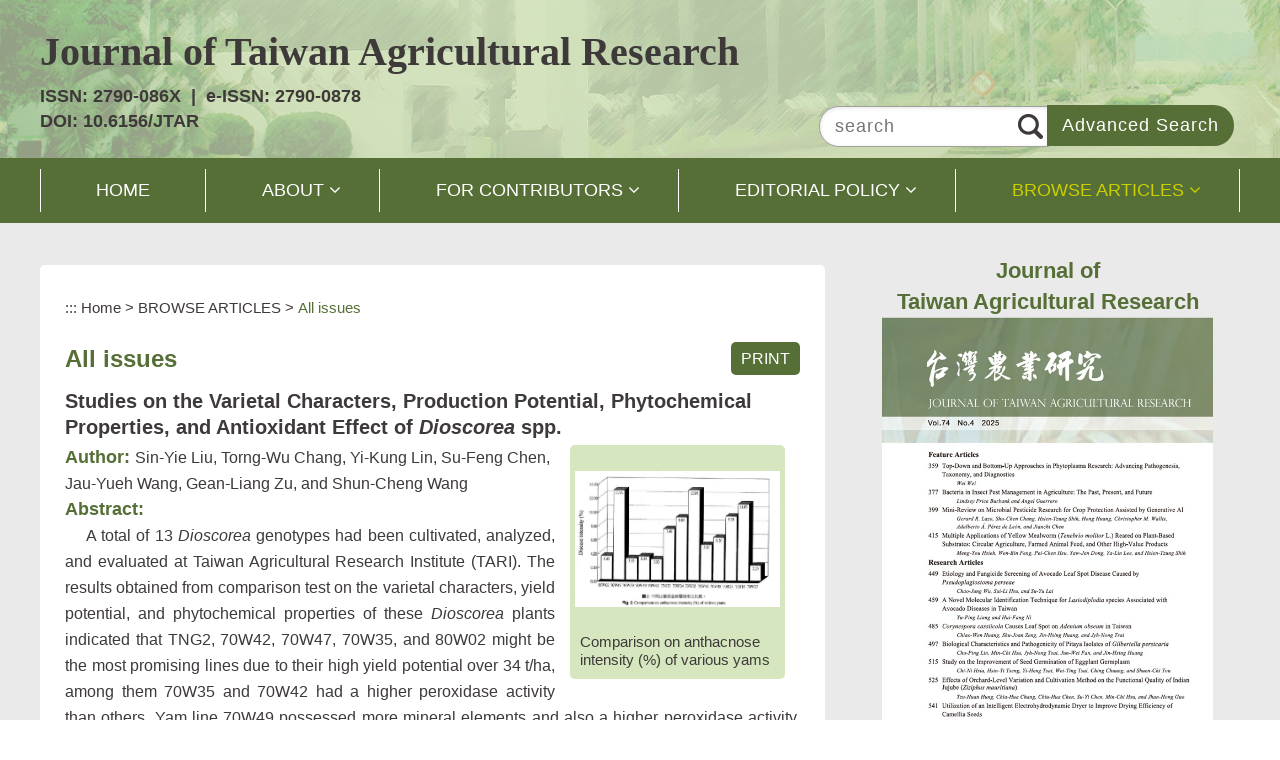

--- FILE ---
content_type: text/html; Charset=utf-8
request_url: https://www.tari.gov.tw/jtar/publication2/index-2.asp?Parser=99,40,1285,1283,,,886,,,,,81
body_size: 21000
content:

<!DOCTYPE html>
<html xmlns="http://www.w3.org/1999/xhtml" lang="en">
<head>



    <head>
        <meta http-equiv="Content-Type" content="text/html; charset=utf-8" />
        <meta name="viewport" content="width=device-width, initial-scale=1">
        <meta name="format-detection" content="telephone=no" />
        <title>Journal of Taiwan Agricultural Research-BROWSE ARTICLES-All issues</title>
        <link rel="icon" href="../favicon.ico" type="image/x-icon" />
        <link rel="shortcut icon" href="../favicon.ico" type="image/x-icon" />
        <link href="../css/layout.css" rel="stylesheet" type="text/css">
        <!-- jQuery library -->
        <script src="../js/jquery.min.js"></script>
        <script src="../js/owlCarousel/owl.carousel.js"></script>
        <script src="../js/superfish.js"></script>
        <script src="../js/menu.js"></script>
        <!-- Latest compiled JavaScript -->
        <script src="../js/bootstrap.js"></script>
        <script src="../js/bootstrap-progressbar.js"></script>
        <!--lightbox-->
        <script src="../js/ekko-lightbox.js"></script>
        <script src="../js/readyfun.js"></script>
        <script src="../js/search.js"></script>
        <!--<script src="../../df_js/ChangeFontSize.js"></script>
        <script src="../../df_js/jquery.rwdImageMaps.min.js"></script>-->
    </head>
</head>
<body>
    <a title="跳到主要內容區塊" class="sr-only sr-only-focusable" href="#ace_m">跳到主要內容區塊</a>
    <div id="FontSizeArea">
        
<noscript style="display:block; text-align:center; padding:10px 0">
    Your browser does not support JavaScript function, if the webpage function does not work properly, please open the browser JavaScript status

</noscript>
<header role="banner" id="header">
    <div class="top">
        <h1 id="logo">
         <a href="../" title="Journal of Taiwan Agricultural Research(HOME)"><span>Journal of </span><span>Taiwan Agricultural Research</span></a>
      </h1>
        <div class="issn">
            <span>ISSN: 2790-086X&nbsp;&nbsp;|&nbsp;&nbsp;e-ISSN: 2790-0878</span><br>
            <span>DOI: 10.6156/JTAR</span>
        </div>
        <div class="b_main">
            <div class="b">
                <i class="b1"></i>
                <i class="b2"></i>
                <i class="b3"></i>
            </div>
        </div>
        
        <div class="menu_navigation">
            <div class="top_search" style="display: block;">
                <form name="search" id="search" method="post" onsubmit="SearchCheck(1);"><input id="token_cs" name="token_cs" type="hidden"  value="6e269262f1353695941cc3475badbab2974e2dfcc" />
                    <label for="kd3" class="sr-only">search</label>
                        <input id="kd3" accesskey="S" type="text" class="text" name="kd3" title="search" placeholder="search">
                    <input type="submit" value="Advanced Search" class="text2" title="Advanced Search"> 
                </form>            
            </div>
            <noscript class="no_txt" style="float:right">
            These are options for font size and will not interfere with data browsing. Alternatively, you can follow the path in the browser: [View] > [Zoom] > choose [enlarge, reduce], or press [Ctrl]+[+] or [Ctrl]+[-] on the keyboard, to enlarge or reduce the font size.
            </noscript>
        </div>
        <div style="clear:both"></div>
        <!--clean-->
    </div>
    <nav role="navigation" aria-label="上方主選單" id="main_menu">    
        <ul class="top_menu" id="example">
<li><a href='../' title="HOME">HOME</a> </li>

    <li>
        <a href='../content/index.asp?Parser=1,40,1263,1262'  title="ABOUT">ABOUT</a> 
        
	<ul class="sub" style="display: none;">
		  <li> 
    			
    			<a href='../content/index.asp?Parser=1,40,1263,1262'>Journal information</a>
            
          </li>	  <li> 
    			
    			<a href='../content/index.asp?Parser=1,40,1264,1262'>Aims and scope</a>
            
          </li>	  <li> 
    			
    			<a href='../content/index.asp?Parser=1,40,1288,1262'>Open access statement</a>
            
          </li>	  <li> 
    			
    			<a href='../content/index.asp?Parser=1,40,1265,1262'>Editorial board</a>
            
          </li>	  <li> 
    			
    			<a href='../content/index.asp?Parser=1,40,1266,1262'>Subscription information</a>
            
          </li>	  <li> 
    			
    			<a href='../content/index.asp?Parser=1,40,1267,1262'>Contact us</a>
            
          </li>
	</ul>
	
    </li>

    <li>
        <a href=''  title="FOR CONTRIBUTORS">FOR CONTRIBUTORS</a> 
        
	<ul class="sub" style="display: none;">
		  <li> 
    		
            	<a style="font-weight:600;">For Authors</a>	
            
          </li>	  <li> 
    			
    			<a href='../content/index.asp?Parser=1,40,1270,1268'>Instructions to authors</a>
            
          </li>	  <li> 
    			
    			<a href='../content/index.asp?Parser=1,40,1271,1268'>Authorship</a>
            
          </li>	  <li> 
    			
    			<a href='../content/index.asp?Parser=1,40,1272,1268'>Submission of manuscripts</a>
            
          </li>	  <li> 
    		
            	<a style="font-weight:600;">For Reviewers</a>	
            
          </li>	  <li> 
    			
    			<a href='../content/index.asp?Parser=1,40,1274,1268'>Instructions to reviewers</a>
            
          </li>
	</ul>
	
    </li>

    <li>
        <a href='../content/index.asp?Parser=1,40,1276,1275'  title="EDITORIAL POLICY">EDITORIAL POLICY</a> 
        
	<ul class="sub" style="display: none;">
		  <li> 
    			
    			<a href='../content/index.asp?Parser=1,40,1276,1275'>Editorial policy</a>
            
          </li>	  <li> 
    			
    			<a href='../content/index.asp?Parser=1,40,1277,1275'>Research and publication ethics</a>
            
          </li>	  <li> 
    			
    			<a href='../content/index.asp?Parser=1,40,1278,1275'>Peer review policy</a>
            
          </li>	  <li> 
    			
    			<a href='../content/index.asp?Parser=1,40,1279,1275'>Appeals of decisions</a>
            
          </li>	  <li> 
    			
    			<a href='../content/index.asp?Parser=1,40,1280,1275'>Copyright policy</a>
            
          </li>	  <li> 
    			
    			<a href='../content/index.asp?Parser=1,40,1281,1275'>Data archiving policy</a>
            
          </li>	  <li> 
    			
    			<a href='../content/index.asp?Parser=1,40,1282,1275'>Data sharing policy</a>
            
          </li>
	</ul>
	
    </li>

    <li>
        <a href='../publication2/index-1.asp?Parser=99,40,1284,1283'  class='top_menu_fixed' title="BROWSE ARTICLES">BROWSE ARTICLES</a> 
        
	<ul class="sub" style="display: none;">
		  <li> 
    			
    			<a href='../publication2/index-1.asp?Parser=99,40,1284,1283'>Current issue</a>
            
          </li>	  <li> 
    			
    			<a href='../publication2/index.asp?Parser=99,40,1285,1283'>All issues</a>
            
          </li>	  <li> 
    			
    			<a href='../search/index.asp?Parser=99,40,1286,1283'>Search</a>
            
          </li>
	</ul>
	
    </li>
 
</ul>
    
    
   



       
    <ul class="menu2">
    <li><a href='../' title="HOME">HOME</a> </li>
    
        <li class="sub_menu">
        	<a href='../content/index.asp?Parser=1,40,1263,1262'  title="ABOUT">ABOUT</a> 
        	
    <div class="menu_icon"></div>
	<ul class="sub_sub">
		  <li class="sub_menu2">   
    			
    			<a href='../content/index.asp?Parser=1,40,1263,1262'>Journal information</a>
            
          </li>	  <li class="sub_menu2">   
    			
    			<a href='../content/index.asp?Parser=1,40,1264,1262'>Aims and scope</a>
            
          </li>	  <li class="sub_menu2">   
    			
    			<a href='../content/index.asp?Parser=1,40,1288,1262'>Open access statement</a>
            
          </li>	  <li class="sub_menu2">   
    			
    			<a href='../content/index.asp?Parser=1,40,1265,1262'>Editorial board</a>
            
          </li>	  <li class="sub_menu2">   
    			
    			<a href='../content/index.asp?Parser=1,40,1266,1262'>Subscription information</a>
            
          </li>	  <li class="sub_menu2">   
    			
    			<a href='../content/index.asp?Parser=1,40,1267,1262'>Contact us</a>
            
          </li>
	</ul>
	
        </li>
    
        <li class="sub_menu">
        	<a href=''  title="FOR CONTRIBUTORS">FOR CONTRIBUTORS</a> 
        	
    <div class="menu_icon"></div>
	<ul class="sub_sub">
		  <li class="sub_menu2">   
    		
            	<a style="font-weight:600;">For Authors</a>	
            
          </li>	  <li class="sub_menu2">   
    			
    			<a href='../content/index.asp?Parser=1,40,1270,1268'>Instructions to authors</a>
            
          </li>	  <li class="sub_menu2">   
    			
    			<a href='../content/index.asp?Parser=1,40,1271,1268'>Authorship</a>
            
          </li>	  <li class="sub_menu2">   
    			
    			<a href='../content/index.asp?Parser=1,40,1272,1268'>Submission of manuscripts</a>
            
          </li>	  <li class="sub_menu2">   
    		
            	<a style="font-weight:600;">For Reviewers</a>	
            
          </li>	  <li class="sub_menu2">   
    			
    			<a href='../content/index.asp?Parser=1,40,1274,1268'>Instructions to reviewers</a>
            
          </li>
	</ul>
	
        </li>
    
        <li class="sub_menu">
        	<a href='../content/index.asp?Parser=1,40,1276,1275'  title="EDITORIAL POLICY">EDITORIAL POLICY</a> 
        	
    <div class="menu_icon"></div>
	<ul class="sub_sub">
		  <li class="sub_menu2">   
    			
    			<a href='../content/index.asp?Parser=1,40,1276,1275'>Editorial policy</a>
            
          </li>	  <li class="sub_menu2">   
    			
    			<a href='../content/index.asp?Parser=1,40,1277,1275'>Research and publication ethics</a>
            
          </li>	  <li class="sub_menu2">   
    			
    			<a href='../content/index.asp?Parser=1,40,1278,1275'>Peer review policy</a>
            
          </li>	  <li class="sub_menu2">   
    			
    			<a href='../content/index.asp?Parser=1,40,1279,1275'>Appeals of decisions</a>
            
          </li>	  <li class="sub_menu2">   
    			
    			<a href='../content/index.asp?Parser=1,40,1280,1275'>Copyright policy</a>
            
          </li>	  <li class="sub_menu2">   
    			
    			<a href='../content/index.asp?Parser=1,40,1281,1275'>Data archiving policy</a>
            
          </li>	  <li class="sub_menu2">   
    			
    			<a href='../content/index.asp?Parser=1,40,1282,1275'>Data sharing policy</a>
            
          </li>
	</ul>
	
        </li>
    
        <li class="sub_menu">
        	<a href='../publication2/index-1.asp?Parser=99,40,1284,1283'  title="BROWSE ARTICLES">BROWSE ARTICLES</a> 
        	
    <div class="menu_icon"></div>
	<ul class="sub_sub">
		  <li class="sub_menu2">   
    			
    			<a href='../publication2/index-1.asp?Parser=99,40,1284,1283'>Current issue</a>
            
          </li>	  <li class="sub_menu2">   
    			
    			<a href='../publication2/index.asp?Parser=99,40,1285,1283'>All issues</a>
            
          </li>	  <li class="sub_menu2">   
    			
    			<a href='../search/index.asp?Parser=99,40,1286,1283'>Search</a>
            
          </li>
	</ul>
	
        </li>
     
    </ul>
    
    
    


       
        <div style="clear:both"></div>
        <!--clean-->
    </nav>
</header>
<div class="overlay"></div>
        <main role="main" class="container con">
            <div class="row">
                
                <div class="col-md-8 col-sm-12 article">
                    <!-- content-->
                    <div id="div_content">
                        <div class="article_title">
    <ul class="place">
    	<li><a accesskey="C" id="ace_m" href="#div_content" target="_self" title="Content">:::</a></li>
        <li><a href="../">Home</a></li>
        <li>&gt; <a href='../publication2/index.asp?Parser=99,40,1285,1283' title=BROWSE ARTICLES>BROWSE ARTICLES</a></li> <li>&gt; <a class="on">All issues</a></li>        
    </ul>
    <div class="title_box clearfix">
        <h2>All issues</h2>
       <div class="main_bn hidden-xs">
            <a href="javascript:" title="PRINT" id="print_content">PRINT</a>
           <noscript class="no_txt">[CTRL]+[P]PRINT</noscript>
        </div>
    </div>
</div>

                        <div class="content_txt clearfix">
                            <div class="content_title">Studies on the Varietal Characters, Production Potential, Phytochemical Properties, and Antioxidant Effect of <i>Dioscorea </i>spp.</div>
                            <div class="col-sm-4 imgbox">
    <figure>
    <a href="../../df_ufiles/g/1-1(21).jpg"  title="不同山藥炭疽病罹病率之比較"  data-toggle="lightbox" data-gallery="multiimages" data-title="" data-footer="Comparison on anthacnose intensity (%) of various yams" ><img src="../../df_ufiles/g/1-1(21).jpg" alt="Comparison on anthacnose intensity (%) of various yams"  width='250'  border="0"  />
    </a>
    </figure>
    <span>Comparison on anthacnose intensity (%) of various yams</span>
</div>
<p><strong class="text_bold">Author:</strong>Sin-Yie Liu, Torng-Wu Chang, Yi-Kung Lin, Su-Feng Chen, Jau-Yueh Wang, Gean-Liang Zu, and Shun-Cheng Wang</p><p><strong class="text_bold">Abstract:</strong><p style="text-align: justify"><b>    </b>A total of 13 <i>Dioscorea</i> genotypes had been cultivated, analyzed, and evaluated at Taiwan Agricultural Research Institute (TARI). The results obtained from comparison test on the varietal characters, yield potential, and phytochemical properties of these <i>Dioscorea </i>plants indicated that TNG2, 70W42, 70W47, 70W35, and 80W02 might be the most promising lines due to their high yield potential over 34 t/ha, among them 70W35 and 70W42 had a higher peroxidase activity than others. Yam line 70W49 possessed more mineral elements and also a higher peroxidase activity, but a lowest yield of 8 t/ha. The acute toxicological effects of water crude extracts of TNG2 buds administered in single dose of 5,000 mg/kg (maximal test threshold) were also evaluated. No gross abnormalities were noted in any organs of the treated animals at the necropsy. The TNG2 buds belonged to one of non- or less-toxic products. In order to assess and distinguish the genetic diversity of all the <i>Dioscorea</i> species used in this experiment at DNA level, the <i>Dioscorea </i>samples were detected by RAPD (random amplified polymorphic DNA) technique. Total 23 polymorphic DNA fragments were scored for all materials tested using primer #31: 5'TGTCCGGGTG3', a random 10 bp primer selected from 35 primers used in TARI. Among these fragments, 11 fragments existed only in each of <i>Dioscorea</i> samples. 587 bp didn’t exist in 70W49, 70W37, and 70W33. 956 bp and 1,123 bp existed only in 70W43, and 556 bp and 802 bp only in 70W37. These fragments could be used as useful markers for distinguishing the genetic diversity of all the yam species used in this experiments.</p>
</p><p><strong class="text_bold">Key words:</strong><i>Dioscorea</i> spp., Varietal character, Production, RADP, Antioxidant effect, and Acute toxicity</p>
                                    <p><strong class="text_bold">Download:</strong><a href='https://scholars.tari.gov.tw/bitstream/123456789/12335/1/48-4-1.pdf' title='open new window(Studies on the Varietal Characters, Production Potential, Phytochemical Properties, and Antioxidant Effect of Dioscorea spp.)' target="_blank" download><img src='../../images/file_icon/pdf.png' alt="Download PDF"> PDF Links</a></p>
                                
                            
                        </div>

                        
                        <!--content_txt end-->
                        
<ul class="pic row">
<li class="clearfix">
	
<div class="clean"></div>
</li>
</ul><!--tour-->
	
                        
                    </div>
                    <!--content end-->
                    <div class="goback1">
                        

<ul class="goback">
            <li><noscript class="no_txt">Your browser can not support the JavaScript function, please use the Alt + ←(direction key) back to the Previous page.</noscript>  </li>          
            <li class="icon"><a title="Back" href="javascript:history.back()">Back</a></li>
        	<li class="icon Gotop2"><a title="Top" href="javascript:;">Top</a></li>
        </ul>
                   </div>
                </div>
                



 <div class="col-md-4 col-sm-12 right_main">
    <div class="per">
        <div class="per_title">Journal of<br>Taiwan Agricultural Research</div>
        <a href='../publication2/index-1.asp?Parser=99,40,1284,1283'><img src="/df_ufiles/g/icon_arc_no74_4_E.jpg" alt="Vol. 74,  No.4 (2025)"></a>
        <span class="mt_5">ISSN: 2790-086X</span>
        <span class="mb_20">Vol. 74,  No.4 (2025)</span>
    </div>
    <div class="l_btn">
        <a href="https://www.ipress.tw/Account/Login?url=/Author/Notice&pid=J0042" class="btn1 mb_10" title='Submit your manuscript' target='_blank'>
            <img src="../images/btn1.png" alt>
            Submit your manuscript
        </a>
        <a href="/jtar/content/index.asp?Parser=1,40,1270,1268" class="btn2" titil="Guide for authors" >
            <img src="../images/btn2.png" alt>
            Guide for authors
        </a>
    </div>
    
    <div class="hot mt_20">
        <div class="hot_title">Most Viewed</div>
        <ul>
        	
            	<li>
                    <span class="w15">1.</span>
                    <span class="w85"><a href="../publication2/index-2.asp?Parser=99,40,1285,1283,,,3754,,,,,111">A Novel Molecular Identification Technique for <i>Lasiodiplodia</i> species Associated with Avocado Diseases in Taiwan</a></span>
                </li>
            
            	<li>
                    <span class="w15">2.</span>
                    <span class="w85"><a href="../publication2/index-2.asp?Parser=99,40,1285,1283,,,3750,,,,,111">Bacteria in Insect Pest Management in Agriculture: The Past, Present, and Future</a></span>
                </li>
            
            	<li>
                    <span class="w15">3.</span>
                    <span class="w85"><a href="../publication2/index-2.asp?Parser=99,40,1285,1283,,,3752,,,,,111">Multiple Applications of Yellow Mealworm (<i>Tenebrio molitor</i> L.) Reared on Plant-Based Substrates: Circular Agriculture, Farmed Animal Feed, and Other High-Value Products</a></span>
                </li>
                        
        </ul>
    </div>
    
 </div>
 
                <div class="col-md-8 col-sm-12 goback2">
                    

<ul class="goback">
            <li><noscript class="no_txt">Your browser can not support the JavaScript function, please use the Alt + ←(direction key) back to the Previous page.</noscript>  </li>          
            <li class="icon"><a title="Back" href="javascript:history.back()">Back</a></li>
        	<li class="icon Gotop2"><a title="Top" href="javascript:;">Top</a></li>
        </ul>
                </div>
            </div>
        </main>
        
<footer role="contentinfo" id="footer">
    <div class="footer_main">
        <div class="footer_img">
            <a href="https://accessibility.moda.gov.tw/Applications/Detail?category=20230829142444" target="_blank" title="Conformance level AA(open new window)"><img src="../../images/aa.jpg" alt="Conformance level AA(open new window)"></a>
            <a href="http://creativecommons.org/licenses/by-nc-nd/4.0/" target="_blank" title="Creative Commons License(open new window)"><img src="../images/cc.png" alt="Creative Commons License" style="height:43px"></a>
        </div>
        <div class="footer_text">
        <div class="footer_logo">
            <a href="../../english/index.asp" target="_blank" title="Taiwan Agricultural Research Institute, Ministry of Agriculture(open new window)">
                <img src="../images/footer_logo.png" alt="Taiwan Agricultural Research Institute, Ministry of Agriculture">
            </a>
        </div>
        <div class="footer_word">
            
            Address: No.189, Zhongzheng Rd., Wufeng Dist., Taichung City 413008, Taiwan (R.O.C.) 
            <br />Phone:(+886)4-2330-2301<span class="display_no">｜</span><br class="block">Best viewed with Chrome or Firefox with 1024x768px resolution.
            <br />Copyright © 2023 Taiwan Agricultural Research Institute, Ministry of Agriculture All Rights Reserved.

        </div>
         </div>
    </div>
</footer>



<div class="Gotop"><a href="javascript:;" title="到上面">TOP</a></div>

    </div>
   
</body>

</html>

--- FILE ---
content_type: text/css
request_url: https://www.tari.gov.tw/jtar/css/layout.css
body_size: -108
content:
@import url("font-awesome.css");
@import url("bootstrap.css");
@import url("bootstrap-progressbar-3.3.4.css");
@import url("../js/owlCarousel/owl.carousel.css");
@import url("../js/owlCarousel/owl.theme.default.css");
/* @import url("../Content/df_js/owlCarousel/owl.carousel.css");
@import url("../Content/df_js/owlCarousel/owl.theme.default.css"); */

@import url("style.css");
@import url("search.css");
@import url("compoint.css");
@import url("sitemap.css");
@import url("calendar.css");
@import url("rwd.css");
/*@import url("standard.css");*//*非RWD*/
@import url("ekko-lightbox.css");


--- FILE ---
content_type: text/css
request_url: https://www.tari.gov.tw/jtar/css/style.css
body_size: 37093
content:
@charset "utf-8";
/* CSS Document */

input[type*="text"]:focus, textarea:focus, input[type*="password"]:focus {
    background-color: #d6e7c0 !important;
}

a:focus, input[name*="Collapse"]:focus, .owl-prev:focus, .owl-next:focus, input[type*="submit"]:focus, input[type*="reset"]:focus, input.enter_bn[type*="button"]:focus {
    outline: 2px #d83e3e dotted !important;
}

.modal-dialog .ekko-lightbox-nav-overlay a:focus {
    outline: none !important;
}

dd:before {
    content: none;
}

img {
    max-width: 100%;
    height: auto;
    vertical-align: middle;
}

img[src*="bar.gif"] {
    height: 8px;
}

img[src*="b_bar.gif"] {
    max-width: 180px
}

#FontSizeArea{
    background: #eaeaea;
}

body {
    font-family: "Arial";
    position: relative;
}

body * a:hover {
    transition: all 0.2s;
    -moz-transition: all 0.2s;
    /* Firefox */
    -webkit-transition: all 0.2s;
    /* Chrome&Safari */
}

label[for*='select'] {
    vertical-align: bottom;
}

select, input[type*="text"], input[type*="password"], input[type*="date"], textarea {
    border: 1px solid #a0a0a0;
    box-shadow: inset 0 1px 0.25rem rgba(0, 0, 0, 0.1);
    padding: 5px;
}

body, div, dl, dt, dd, ul, h1, h2, h3, h4, h5, h6, pre, code, form, fieldset, legend, input, textarea, p, blockquote, th, td, label {
    margin: 0;
    padding: 0;
}

body, html {
    width: 100%;
    height: 100%;
}

iframe {
    width: 100%;
}

iframe, img {
    border: 0;
}

ul {
    list-style: none;
}

.clear {
    clear: both
}

.clearfix:before, .clearfix:after {
    content: "";
    display: table;
}

.clearfix:after {
    clear: both;
}

* {
    -webkit-box-sizing: border-box;
    -moz-box-sizing: border-box;
    box-sizing: border-box;
}

a {}

.clean {
    clear: both;
}

input[type="radio"], input[type="checkbox"] {
    margin: 0 4px;
}

/* menu*/

.menu2 {
    display: none
}

#menu_bth {
    display: none
}

#main_menu {
    background-color: #566f36;
    margin-top: -5px;
}

#main_menu .menu2 li a {
    padding-right: 2rem;
    word-break: break-word;
}

#menu_bth {
    cursor: pointer;
    height: 40px;
    background-color: #b7b7b7
}

.top_menu {
    width: 100%;
    max-width: 1200px;
    margin: auto;
    text-align: center;
    position: relative;
    display: table;
}

.top_menu li {
    background: url(../images/menu_line.png) right no-repeat;
    display: table-cell;
    position: relative;
    text-align: center;
}

.top_menu>li:first-of-type {
    background: url(../images/menu_line.png) left no-repeat, url(../images/menu_line.png) right no-repeat;;
}

.top_menu li a {
    color: #fff;
    display: block;
    padding: 20px 56px;
    font-size: 1.125em;
}
.top_menu>li>a:after {
    content:"\f107";
    font-family: FontAwesome;
    position:absolute;
    padding-left:5px;  
}
.top_menu li:nth-of-type(1) a:after {
    display: none;
}

.top_menu>li>a:hover, .top_menu>li>a:focus, .top_menu .top_menu_fixed {
    color: #cacf00;
}
.top_menu>li>a:hover:after{
    content:"\f106";
    font-family: FontAwesome;
    position:absolute;
    padding-left:5px; 
}

.top_menu li:hover>ul {
    display: block;
    /* 滑鼠滑入母選單後，顯示子選單 */
}

/* 二級選單顯示於一級選單的正下方 */

.top_menu ul {
    width: 300px;
    position: absolute;
    z-index: 9999;
    margin: -2px;
    list-style: none;
    text-align: left;
    border: 2px #566f36 solid;
    display: none;
}

.top_menu ul li {
    background: #ffffff;
    width: 100%;
    height: auto;
    border-bottom: 2px #566f36 solid;
    background-image: none;
    display: block;
}


.top_menu ul li:first-of-type a:hover::before {
    border-color: transparent transparent #534e6d transparent;
}

.top_menu ul li:last-child {
    border-bottom: 0;
}

.top_menu ul li a {
    height: auto;
    padding: 14px;
    color: #3e3a39;
    display: block;
}

.top_menu ul li a:hover {
    background: #566f36;
    color: #fff;
}

.top_menu ul ul {
    position: absolute;
    left: 100%;
    top: 0;
}

/* page*/

h2 {
    width: 100%;
    min-height: 57px;
    color: #566f36;
    font-size: 1.5em;
    font-weight: bold;
    padding: 20px 208px 10px 0px;
}

.ace {
    color: #ccc;
    font-size: 84%
}

.con {
    margin-top: 95px;
}

#header {
    background: url(../images/banner.png);
    height: 160px;
    position: relative;
}

#header .top {
    max-width: 1200px;
    margin: auto;
    position: relative;
    padding: 30px 0 15px 0;
}

#logo a {
    display: inline-block;
    font-family: "Times New Roman";
    color: #3e3a39;
    font-size: 1.25em;
    font-weight: bold;
}
.issn{
    padding: 10px 0 0 0;
    font-size: 1.125em;
    font-weight: bold;
    display: inline-block;
}


.place {
    margin: 5px 0;
    font-size: 95%
}

.place li {
    display: inline-block
}

.place a {
    display: inline-block;
}

.title_box {
    position: relative;
}

.content_txt a:hover, .gallery_list a:hover {
    color: #ee7610;
}

.main_bn {
    position: absolute;
    right: 0;
    top: 20px;
}
.main_bn a{
    color: #ffffff;
    padding: 8px 10px;
    border-radius: 5px;
    background: #566f36;
}


.main_bn li {
    display: inline-block;
    position: relative;
}

.main_bn li:hover ul {
    display: block
}

.main_bn>li>a {
    line-height: 36px;
    background: #000;
    color: #fff;
    display: inline-block;
    text-align: center;
    position: relative;
    padding: 0 10px 0 30px;
}

.main_bn>li>a:before {
    content: "\f02f";
    position: absolute;
    top: 1px;
    left: 10px;
    font-family: FontAwesome;
    font-size: smaller;
    transition: all 0.3s;
}

.main_bn .main_bn_share:before {
    content: "\f1e0";
}

.main_bn .main_bn_share:hover {
    background: #000;
}

.main_bn2 {
    position: absolute;
    right: 0;
    top: 13px;
    display: flex;
}

.main_bn2 li {
    display: inline-block;
    position: relative;
    margin-right: 1px;
}

.main_bn2 li:hover ul {
    display: block
}

.main_bn2>li>a:hover, .main_bn2>li>a:focus {
    background-position: 33px -27px !important;
    border: 1px solid transparent;
}

.main_bn2>li>a {
    font-size: 0.75em;
    display: flex;
    text-indent: -20vw;
    overflow: hidden;
    -webkit-transition: background 0.3s, color 0.3s, box-shadow 0.3s;
    -moz-transition: background 0.3s, color 0.3s, box-shadow 0.3s;
    transition: background 0.3s, color 0.3s, box-shadow 0.3s;
    width: 36px;
    height: 36px;
    background-repeat: no-repeat;
    background-position: 33px 3px !important;
    border: 1px solid #d8d8d8;
}

.main_bn2>li>a.ISL-facebook {
    background: url(../images/icon-fb.png);
}

.main_bn2>li>a.ISL-facebook:hover, .main_bn2>li>a.ISL-facebook:focus {
    background-color: #2c5194;
}

.main_bn2>li>a.ISL-line {
    background: url(../images/icon-line.png);
}

.main_bn2>li>a.ISL-line:hover, .main_bn2>li>a.ISL-line:focus {
    background-color: #10bc10;
}

.main_bn2>li>a.ISL-twitter {
    background: url(../images/icon-twitter.png);
}

.main_bn2>li>a.ISL-twitter:hover, .main_bn2>li>a.ISL-twitter:focus {
    background-color: #41ABE1;
}

.main_bn2>li>a.ISL-print {
    background: url(../images/icon-print.png);
}

.main_bn2>li>a.ISL-print:hover, .main_bn2>li>a.ISL-print:focus {
    background-color: #ce487a;
}

.main_bn2>li>a.ISL-youtube {
    background: url(../images/icon-youtube.png);
}

.main_bn2>li>a.ISL-youtube:hover, .main_bn2>li>a.ISL-youtube:focus {
    background-color: #fe0000;
}

.main_bn2>li>a.ISL-flickr {
    background: url(../images/icon-flickr.png);
}

.main_bn2>li>a.ISL-flickr:hover, .main_bn2>li>a.ISL-flickr:focus {
    background-color: #c5c5c5;
}

.main_bn2>li>a.ISL-mouse {
    background: url(../images/icon-mouse.png);
    text-indent: 0;
    display: flex;
    justify-content: center;
    color: #fff;
    font-weight: 800;
    padding-top: 0px;
}

.main_bn2>li>a.ISL-mouse p {
    position: relative;
    top: 43px;
    left: 0px;
    transition: 0.4s
}

.main_bn2>li>a.ISL-mouse:hover, .main_bn2>li>a.ISL-mouse:focus {
    background-color: #ea5e10;
}

.main_bn2>li>a.ISL-mouse:hover p, .main_bn2>li>a.ISL-mouse:focus p {
    top: 6px;
}

.article {
    min-height: 630px;
    padding-left: 0;
}

.content_txt p a{
    color:#14a49a!important;
}
.content_txt p a:hover{
    color:#1bccbf!important;
}
.content_txt .imgbox a {
    display: block;
}

.content_txt b, strong {
    line-height: normal;
}

.content_txt ul {
    list-style: disc;
    padding-left: 40px;
}

.content_txt p {
    margin: 0;
    word-wrap: break-word;
}

.gallery_list .imgbox, .content_txt .imgbox, .faq .imgbox {
    float: right;
    clear: both;
    text-align: center;
    margin-bottom: 10px;
    display: block;
    z-index: 1
}

.gallery_list .float_f, .content_txt .float_f, .faq .float_f {
    float: left;
    clear: both;
    text-align: center;
    margin-bottom: 10px;
    display: block;
    z-index: 1
}

.content_txt .imgbox a, .faq .imgbox a, .imgbox a, .imgbox2 a, .imgbox .video_box {
    border-radius: 5px 5px 0px 0px;
    background: #d6e7c0;
    display: table-cell;
    vertical-align: middle;
    padding: 5px;
    overflow: hidden;
}

.gallery_list .imgbox img, .gallery_list .imgbox2 img, .content_txt .imgbox img, .faq .imgbox img, .pic img, .gallery_list .pic {
    max-height: 168px !important;
    transition: all 0.4s;
}

.imgbox:hover img {
    opacity: 1;
    transform: scale(1.1);
}

#content p {}

#content iframe {
    width: 100%;
}

.content_link {
    color: #d20000;
    display: inline-block;
    vertical-align: top
}

.content_link:hover {
    color: #093;
}

.menu_navigation{margin-top: -28px;}

.fontsize_main {
    display: inline-block
}

.menu_nav {
    color: #282828;
    display: inline-block;
    max-width: 1200px;
    margin: auto;
    text-align: right;
    padding: 0;
}

.menu_nav li {
    display: inline-block;
    color: #454545;
    position: relative;
}

.menu_nav>li>a {
    color: #454545;
    display: inline-block;
    padding: 5px 0;
}

.menu_nav a:hover {
    color: #d20000
}



.menu_nav li.nav_parent .nav_focus {
    position: absolute;
    top: 29px;
    right: 0;
    z-index: 99;
    display: table;
    text-align: right;
    display: none;
}

.nav_search .text {
    color: #000;
    width: 223px;
    padding: 3px 32px 3px 3px;
}

.menu_nav li.nav_parent .nav_focus.active {
    display: block
}

.nav_search {
    position: relative;
}

.search_box {
    margin-top: 5px;
    text-align: right
}

.search_main {
    padding: 8px;
    background: #393939;
}

.search_box .icon {
    border: 1px solid #000;
    background-color: #000;
    color: #FFF;
    padding: 2px;
}

.top_search {
    position: relative;
    vertical-align: middle;
    text-align: right;
}

.top_search .text {
    background: url(../images/search.png) no-repeat #FFF center right 5px;
    width: 230px;
    height: 41px;
    letter-spacing: 1px;
    font-size: 1.125em;
    padding: 0 30px 0 15px;
    /* background: #fff; */
    border-radius: 20px 0px 0px 20px;
}

.nav_search .text2, .top_search .text2 {
    width: auto;
    padding: 10px 15px;
    background: #566f36;
    color: #FFF;
    border: 0px;
    vertical-align: middle;
    position: relative;
    right: 6px;
    top: -2px;
    border-radius: 0px 20px 20px 0px;
    font-size: 1.125em;
    letter-spacing: 1px;
}

.pic {
    clear: both;
    text-align: center;
    margin-top: 15px;
}

.pic .imgbox {
    display: inline-block;
    margin: 5px 0;
    vertical-align: top
}

.imgbox dt, .imgbox2 dt, .imgbox figure, .imgbox2 figure {
    width: 100%;
    height: 188px;
    display: table;
    table-layout: fixed;
}

#main_type, .main_type {
    text-align: right;
    margin-bottom: 15px;
}

#main_type a {
    display: inline-block;
}

#main_type * {
    vertical-align: middle;
    border-radius: 5px;
}

#main_type input {
    height: 32px;
}

#main_type select {
    height: 32px;
    background: transparent;
}

#main_type .white_space {
    white-space: nowrap;
}

#main_type .white_space input.bn_search {
    vertical-align: top;
}
#main_type div{
    display:inline-block;
}
#main_type select{
    margin-left:5px;
}
.white_space {
    white-space: nowrap;
}

.type_word {
    color: #313131;
    padding: 2px 5px;
    vertical-align: middle;
}

label {
    vertical-align: middle;
}

.type_word a {
    display: inline-block;
    padding: 2px 5px;
}

.type_word a.active, .type_word a:hover, .type_word a:focus {}

#main_type .type_word a.active, .type_word a:hover {
    background: #393939;
    border-radius: 5px;
    color: #FFF;
}

.search_table {
    border: 1px solid #CCC;
    letter-spacing: 1px;
}

.search_bn {
    border: 0px;
    margin-bottom: -6px;
    *margin-bottom: -5px;
}

.icon_go, .bn_search {
    border: 0px;
    background-image: url(../images/icon_go.png);
    width: 32px;
    height: 32px;
    vertical-align: middle;
    text-indent: -9999px;
}

.bn_search {
    background-image: url(../images/icon_bn_search.png);
    text-indent: -32px;
    font-size: 0;
}

.icon_go:hover, .bn_search:hover {
    opacity: 0.7
}

/*按鈕選單*/

.b_main {
    position: absolute;
    right: 0;
    top: 20px;
    display: none;
}

.b {
    width: 30px;
    height: 20px;
    position: absolute;
    top: 5px;
    right: 10px;
    transition: .2s;
    cursor: pointer;
}

.b i {
    width: 30px;
    height: 20px;
    position: absolute;
    display: block;
    height: 2px;
    background: #000;
    border-radius: 2px;
    transition: .2s;
}

.b1 {
    width: 25px;
    top: 0;
    left: 0;
}

.b2 {
    width: 25px;
    top: 8px;
    left: 0;
}

.b3 {
    width: 25px;
    top: 16px;
    left: 0;
}

.b.on .b1 {
    top: 0;
    left: 0;
    width: 25px;
    transform: translateY(10px) rotate(45deg);
}

.b.on .b3 {
    width: 25px;
    transform: translateY(-6px) rotate(-45deg);
}

.b.on .b2 {
    width: 0;
}

.menu2 .nav_search {
    position: relative;
}

.menu2 .nav_sub:before {
    content: "";
    width: 0;
    height: 0;
    border-style: solid;
    border-width: 8px 9.5px 0 9.5px;
    border-color: #1e7f6c transparent transparent transparent;
    position: absolute;
    top: 0;
    right: 20px;
}

.menu2 .nav_search .text {
    border: 1px solid #000;
    width: calc(100% - 60px);
    height: 30px;
    padding-left: 15px;
    background-color: #fff;
    border-radius: 0;
    vertical-align: top;
    float: left;
}

.menu2 .nav_search .text2 {
    border: 0px;
    width: 60px;
    line-height: 30px;
    height: 30px;
    border-radius: 0 15px 15px 0;
    background: #1d5549;
    color: #fff;
    cursor: pointer;
    vertical-align: top;
    position: static;
    float: left;
}

.left_menu {
    position: relative
}

.left_menu .ace {
    position: absolute
}

.menu_icon {
    position: absolute;
    top: 5px;
    right: 10px;
}

.menu_icon:before {
    content: "\f067";
    font-family: FontAwesome;
    font-size: smaller;
    position: relative;
    top: 5px;
    color: #FFF;
}

.menu_icon-:before {
    content: "\f068";
}

.left_main {
    background-color: #cccccc;
    padding: 10px 0;
}

.menu2 {
    background: #566f36;
    width: 100%;
    border-radius: 0;
    padding: 15px 10px;
}

.menu2 li {
    position: relative;
}

.menu2>li {
    margin-top: 5px;
}

.menu2 li>a {
    display: block;
    color: #ffffff;
    padding: 8px 5px 8px 30px;
    font-size: 1.125em;
    position: relative;
}

.menu2 li>a:before {
    content: "\f105";
    position: absolute;
    top: 10px;
    left: 16px;
    font-family: FontAwesome;
    font-size: smaller;
    transition: all 0.3s;
}

.menu2 .sub_menu->a, .menu2>li>a:hover {
    color: #fff;
    background-color: #cacf00;
    border-radius: 5px;
}

.menu2 span {
    font-size: 30%;
}

.menu2 ul {
    display: none;
    margin-top: 1px;
    padding: 0;
}

.menu2 .sub_sub2>li, .menu2 .sub_sub>li {
    border-bottom: 1px solid #FFFFFF;
}

.menu2 .sub_sub2>li:last-of-type, .menu2 .sub_sub>li:last-of-type {
    border-bottom: 0;
}

.sub_menu2 {
    position: relative;
}

.menu2 .sub_sub a {
    font-size: 1em;
    color: #ffffff;
    padding: 5px 5px 5px 48px;
}

.menu2 .sub_sub a:before {
    content: "\f0da";
    top: 7px;
    left: 36px;
}

.menu2 .sub_menu2->a, .menu2 .sub_sub a:hover {
    color: #cacf00;
}

.menu2 .sub_sub2 {
    display: none;
}

.sub_menu3 {
    position: relative
}

.menu2 .sub_sub2 a {
    color: #353535;
    padding-left: 65px;
    padding-right: 5px;
}

.menu2 .sub_sub2 a:before {
    top: 7px;
    left: 53px;
}

.menu2 .sub_menu3->a, .menu2 .sub_sub2 a:hover {
    background-color: #6e6e6e;
    color: #fff;
}

.menu2 .sub_sub3 {
    display: none;
}

.menu2 .sub_sub3 a {
    color: #000;
    padding-left: 82px;
}

.menu2 .sub_sub3 a:before {
    top: 7px;
    left: 70px;
}

.menu2 .sub_menu4->a, .menu2 .sub_sub3 a:hover {
    background-color: #6e6e6e;
    color: #fff;
}

.menu2 .sub_sub4 {
    display: none;
}

.menu2 .sub_sub4 a {
    color: #a1a1a1;
    padding-left: 99px;
}

.menu2 .sub_sub4 a:before {
    top: 7px;
    left: 87px;
}

.menu2 .sub_sub4 a:hover {
    color: #4cbed3;
    padding-left: 75px;
}

.menu2 dl {
    border-top: 1px #ccc dotted;
}

.menu2 dl a {
    color: #313131;
    padding: 10px 0 10px 25px
}

.menu2 dt {
    font-weight: 500
}

.menu2 dt a {
    color: #3c3c3c;
    padding: 5px 0 5px 35px
}

.menu2 dt a:hover {
    background-color: transparent;
    color: #d20000
}

.left_title {
    border-bottom: 1px dashed #fff;
    color: #fff;
    font-size: 1.250em;
    font-weight: bold;
    text-align: center;
    letter-spacing: 2px;
    padding: 5px 0;
    margin-bottom: 10px;
}

.content_title, .gallery_list .title {
    font-weight: bold;
    padding: 5px 5px 5px 0;
    position: relative;
    font-size: 1.25em;
}
.content_title1{
    font-weight: bold;
    padding: 0 0 5px 0;
    font-size: 1.125em;
    color: #e87600;
}


.imgbox a:hover, .imgbox2 a:hover {
    color: #ee7610;
}

.imgbox span {
    display: block;
    padding: 0px 10px 10px 10px;
    line-height: 18px;
    background: #d6e7c0;
    border-radius: 0px 0px 5px 5px;
    text-align: left;
    font-size: 0.95em;
}

.download li:nth-child(odd) {
    /*單數隔行換色*/
    background-color: #EEE;
}

.download li:nth-child(1) {
    /*首行th設定*/
    width: 100%;
    background-color: #CCC;
    display: table;
    padding: 10px 5px;
}

.download {
    margin: 20px 0;
}

.download_tt {
    color: #000;
    background-color: #CCC;
    padding: 10px 5px;
    font-weight: bold;
}

.download li {
    border-bottom: 1px #ccc solid;
    width: 100%;
    display: table;
    padding: 10px 5px;
}

.download .word {
    background: url(../images/icon02.png) no-repeat 5px 6px;
    width: 80%;
    color: #000;
    display: table-cell;
    padding-left: 20px;
}

.download a {
    color: #000;
}

.download a:hover {
    color: #093;
}

.download .file {
    width: 20%;
    display: table-cell;
    text-align: center;
}

.download dd {
    display: inline-block;
}

.download .file a {
    width: 16px;
    display: inline-block;
    margin: 2px;
}

.goback .icon {
    border-radius: 5px;
    display: inline-block;
}

.goback {
    text-align: right;
    font-size: 110%;
    margin: 1em 0;
}

.goback .icon a {
    background-color: #566f36;
    line-height: 36px;
    text-align: left;
    padding: 8px 50px 8px 70px;
    color: #fff;
    position: relative;
}

.goback .icon a:before {
    content: "\f104";
    position: absolute;
    left: 50px;
    font-family: FontAwesome;
    transition: all 0.3s;
}

.goback .Gotop2 a:before {
    content: "\f106";
    right: 90px;
    left: inherit;
}

.goback .Gotop2 {
    margin-left: 10px;
}

.goback .Gotop2 a {
}

.goback .icon a:hover:before {
    transform: translateY(0);
    transform: translateX(-8px);
}

.goback .Gotop2 a:hover:before {
    transform: translateY(-8px);
}
.goback2{
    display: none;
}

.Gotop a {
    display: none;
}

#footer {
    background-color: #f5f5f5;
    color: #3e3a39;
    padding: 40px 0;
    position: relative;
    line-height: 28px;
    margin-top: 20px;
}

#footer_main {
    background: #fff;
    width: 100%;
    margin: auto;
    padding: 1em 0;
}



.footer_main {
    max-width: 1200px;
    margin: auto;
    text-align: center;
    padding: 10px 100px;
}

.footer_img {
    padding-bottom: 20px;
    text-align: left;
}

.footer_word {
    white-space: nowrap;
    text-align: left;
}

.footer_word span {
    color: #000;
    font-weight: bold;
}

.footer_bth a {
    border-radius: 5px;
    background: #000;
    padding: 1px 5px;
}

#footer .footer_bth a:hover {
    background: #a17533;
    color: #fff;
}

#footer .footer_bth a {
    color: #FFF
}

#footer a {
    display: inline-block;
}

.footer_img a {
    padding: 0 10px 0 0;
}
.footer_img a img{
    padding-bottom:10px;
}
.footer_logo,.footer_word{
    display: inline-block;
    vertical-align: top;
    white-space: normal;
}
.footer_logo{
    padding-right: 10px;
}
.footer_logo a{
    min-width: 85px;
    min-height: 85px;
}
.footer_text{
    display: flex;
}
#table li:nth-child(odd) {
    /*單數隔行換色*/
    background-color: #EEE;
}

#table li:nth-child(1) {
    /*首行th設定*/
    width: 100%;
    background-color: #CCC;
    display: table;
    padding: 10px 5px;
}

#table {
    margin-top: 10px;
    margin-right: 0px;
    margin-bottom: 20px;
    margin-left: 0px;
    padding: 0px;
}

#table li {
    border-bottom: 1px #ccc solid;
    width: 100%;
    display: table;
    padding: 10px 5px;
    ;
}

.table_title {
    width: 25%;
    color: #000;
    display: table-cell;
    padding: 0 10px 0 0;
}

.table_txt {
    background: url(../images/icon02.png) no-repeat 5px 6px;
    width: 25%;
    line-height: 150%;
    padding: 0 10px 0 20px;
    display: table-cell;
}

.table_txt a {
    color: #063;
}

.table_txt a:hover, .table_txt a:focus {
    color: #d20000;
}

.no_txt {
    /*<noscript>標籤用*/
    font-weight: bold;
    color: #d20000;
}

.page {
    margin: 10px 0;
    text-align: center;
    font-size: 95%;
}

.page * {
    vertical-align: middle
}

.page a {
    display: inline-block
}

.page li {
    display: inline-block;
    margin: 3px;
}

.page .icon a {
    border-radius: 5px;
    padding: 3px 8px;
    color: #FFF;
}

.page .icon a:hover, .enter_bn:hover {}

.input01 {
    width: 70%
}

.input02 {
    width: 90%
}

.input03 {
    max-width: 80px;
}

.input04 {
    max-width: 175px;
}

.max-width {
    width: 50px;
}

.input06 {
    max-width: 200px;
    padding: 0px;
    background-color: #FFF;
}

.icon a, .enter_bn {
    border-radius: 5px;
    background: #566f36;
    color: #FFF;
    padding: 5px;
    display: inline-block;
}

.enter_bn {
    border: 0px;
    border-radius: 5px;
    color: #fff;
    padding: 3px 8px;
    display: inline-block;
}

.main_bn a:hover, .icon a:hover, .enter_bn:hover {
    background: #cacf00;
    color: #ffffff;
}

#center_btn {
    margin-top: 15px;
    margin-bottom: 20px;
    text-align: center;
}

#top_btn {
    margin-top: 15px;
    margin-bottom: 20px;
    text-align: right;
}

#top_btn .icon {
    display: inline-block
}

.list {
    text-align: center;
    margin-top: 10px;
    margin-bottom: 15px;
    padding: 0;
}

.list li {
    border-bottom: 1px #ccc solid;
    width: 100%;
    display: table;
}

.list li:last-of-type {
    border-bottom: 0;
}

.list .list_head {
    border-bottom: 0px;
    background: #566f36;
    border-radius: 5px;
}

.list span {
    display: table-cell;
    vertical-align: top;
    padding: 8px;
}

.list .list_head span {
    color: #FFF;
}

.list span dl {
    display: inline-block;
    padding-left: 5px;
}

.list span dt, .list span dd {
    display: inline-block;
    margin-bottom: 5px;
    vertical-align: middle;
}

.table_head span {
    border-bottom: 0px
}

.list .list_title {
    text-align: left
}

.list .list_word {
    text-align: left;
}

.list_1 li{
    display: table;
    width: 100%;
}

.list_1 .list_head,
.list_1 .list_word{
    display: table-cell;
    padding: 5px 0px;
}
.list_1 .list_head{
    background: #566f36;
    color: #FFF;
    border-bottom: 1px solid #ffffff;
}

.list_1 .list_word a:hover,.another_web a:hover{
    color: #cacf00;
}
.list_1 .list_word a{
    color: #566f36;
    font-weight: bold;
}
.list_word img:hover{
    opacity:0.7;
}
.another_web{
    margin-top: 20px;
    font-size: 1.125em;
    font-weight: bold;
}
.another_web a{
    color: #566f36;
}


#readchk {
    height: 17px;
    width: 17px;
}

.list .icon.mail_bth, .tabulation_word a, .search li strong a, .content_txt a, .gallery_list .txt a, .faq_txt a, .video a, .list a, #footer a, .menu_nav>li>a {
    display: inline-block;
}

#div_content {
    margin-top: 10px;
    background: #FFFFFF;
    padding: 25px;
    border-radius: 5px;
    min-height: 1125px;
}

#div_content, .search1 li, .search, .search1_title {
    line-height: 26px;
}


.download_li a, #div_content, .type_word a, .update, .list span, body, input, button, select, textarea, #mail_word, .tabulation2 .example, .search_title, .tabulation_tt, .place, .list .list_head, .search_table, .table_txt, .content_title, .gallery_list .title, #sitemap_txt, #sitemap_txt ul li, .guest_list li, .search li strong, .search_txt, .search_result, .search_result .search_bth a, .search_result2, .search_btn li a, .calendar_type a, .calendar ul li span strong, .calendar ul li span strong:nth-child(1), .calendar2_week, .calendar2_week a, .calendar_title, .calendar_type, .calendar ul .date span, .calendar2_unit, .calendar2_date2, .calendar2_doom2.faq_txt, .ebook .list .list_head span a, .ebook .list_head span a {
    color: #3e3a39;
}

.list .icon.mail_bth, .tabulation_word a, .search li strong a, .content_txt a, .gallery_list .txt a, .faq_txt a, .video a, .list a, #footer a, .place a, .sitemap_table li a, .sitemap_table li ul li a, .sitemap_table li ul li ul li a, .guest_list li a, .video_txt li a, .video_txt li i, .search_result2 a, .search1 li ul li a, .search1 li a, .search1_title a, .calendar ul li span a, .calendar2_doom2 dt a {
    color: #3e3a39;
}

.list .icon.mail_bth:hover, .tabulation_word a:hover, .search li strong a:hover, .content_txt a:hover, .gallery_list a:hover, .faq_txt a:hover, .video a:hover, .list a:hover, .menu_nav a:hover, .place a:hover, .place .on, #footer a:hover, .sitemap_table li a:hover, .sitemap_table li a:focus, .sitemap_table li ul li a:hover, .sitemap_table li ul li a:focus, .sitemap_table li ul li ul li a:hover, .sitemap_table li ul li ul li a:focus, .guest_list li a:hover, .guest_list li a:focus, .video_txt li a:hover, .video_txt li a:hover i, .search1 li ul li a:hover, .search1 li ul li a:focus, .search1 li a:hover, .search1 li a:focus, .search1_title a:hover, .search1_title a.on, .calendar ul li span a:hover, .calendar .select:hover, .calendar2_doom2 dt a:hover, .ebook .list_head span a:hover {
    color: #566f36;
}

.content_txt a, .gallery_list .txt a {
    display: inline;
    word-break: break-word;
}


.list .list_word dl a:after, .list .list_word a.file:after, .content_txt .imgbox a:after, .owl-carousel .owl-item>a:after {
    display: none !important;
}

.list .icon {
    padding: 5px;
    color: #fff;
}

.list .icon a {
    color: #fff;
}
.author_text{
    font-size: 0.95em;
    color: #767676;
}
.table {
    text-align: left;
}

.table.list span {
    display: block;
    float: left;
    word-break: break-word
}

.text_le {
    text-align: left;
}

abbr[title].must {
    color: #d20000;
    margin: 0px 0px 0 0;
    border-bottom: 0;
    display: inline-block;
    text-decoration: none;
}

.list_group {
    clear: both;
    display: flex;
}

.list_group legend {
    float: left;
}

.content_date {
    color: #d20000;
    padding: 0;
    display: block;
}

.content_date:before, .content_date2:before {
    content: "\f017";
    font-family: FontAwesome;
    transition: all 0.3s;
    padding-right: 5px
}

.content_date2 {
    color: #d20000;
    padding: 0;
    float: right;
    display: block;
}
.right_main{
    padding-right:0;
}
.per{
    text-align: center;
}
.per_title{
    color: #566f36;
    font-size: 1.375em;
    font-weight: bold;
}
.per img{
    height:455px;
}
.per span{
    display: block;
    color: #566f36;
    font-weight: bold;
}
.l_btn{
    font-size: 1.5em;
}
.l_btn .btn1,.l_btn .btn2{
    width: 100%;
    display: block;
    background: #dde27c;
    color: #3e3a39;
    font-family: "Times New Roman";
    font-weight: bold;
    padding: 16px 30px;
    border-radius: 5px;
}
.l_btn .btn1:hover,.l_btn .btn2:hover{
    background:#cacf00 ;
}

.hot{
    background: #FFF;
    border-radius: 5px;
}
.hot_title{
    color: #566f36;
    font-size: 1.25em;
    font-weight: bold;
    text-align: center;
    border-bottom: 3px solid;
    padding: 10px 0;
}

.hot ul li{
    display: table;
    padding: 10px 28px;
    border-bottom: 1px solid #3e3a39;
    line-height: 26px;
}
.hot ul li:last-of-type{
    border-bottom: none;
}
.hot span{
    display: table-cell;
}
.hot li span:nth-of-type(1){
    vertical-align: middle;
    font-family: "Times New Roman";
    font-size: 1.5em;
    font-style: italic;
}
.hot a{
    color: #3e3a39;
    display: block;
}
.hot a:hover{
    color: #cacf00;
}
.text_bold{
    color: #566f36;
    font-size: 1.125em;
    padding-top: 5px;
    padding-right: 5px;
}
.orange {
    color: #d20000;
    padding: 0;
}

.w100 {
    width: 100%
}

.w95 {
    width: 95%;
}

.w90 {
    width: 90%
}

.w85 {
    width: 85%;
}

.w80 {
    width: 80%
}

.w75 {
    width: 75%;
}

.w70 {
    width: 70%
}

.w65 {
    width: 65%;
}

.w60 {
    width: 60%
}

.w55 {
    width: 55%
}

.w50 {
    width: 50%;
}

.w45 {
    width: 45%;
}

.w40 {
    width: 40%
}

.w35 {
    width: 35%;
}

.w30 {
    width: 30%
}

.w25 {
    width: 25%
}

.w20 {
    width: 20%
}

.w15 {
    width: 15%
}

.w10 {
    width: 10%
}

.w9 {
    width: 9%
}

.w8 {
    width: 8%
}

.w7 {
    width: 7%
}

.w6 {
    width: 6%
}

.w5 {
    width: 5%
}

.w4 {
    width: 4%
}

.inputXS {
    width: 25%
}

.inputS {
    width: 25%
}

.inputM {
    width: 50%
}

.inputL {
    width: 80%
}

.inputXL {
    width: 100%
}

.h200 {
    height: 200px;
    vertical-align: middle;
}

.m_auto {
    margin: 20px auto 0 auto;
}

.h100 {
    height: 100px;
    vertical-align: middle;
}

.yellow {
    background-color: #FFFFCC;
}

.publication2 td a{
    color: #566f36;
}
.publication2 td a:hover{
    color: #cacf00;
}
.publication2_text th{
    background: #d6e7c0;
    padding: 10px;
} 
.publication2_text td{
    padding: 10px;
    border-bottom: 1px solid #a0a0a0;
} 




/*font-size bg*/



.fontsize {
    border-radius: 5px;
    color: #3d3d3d;
    display: inline-block;
    vertical-align: middle;
    font-weight: bold;
    text-align: right;
    margin-bottom: 5px;
}

.fontsize li {
    float: left;
    background: #fff;
    margin-right: 1px;
}

.fontsize li.type a {
    color: #020202;
    width: 35px;
    height: 33px;
    text-align: center;
    display: inline-block;
    line-height: 2em;
}

.font_size_btn- {
    background-color: #7f7f7f;
}

.fontsize li.font_size_btn- a, .font_size_btn- a:hover {
    color: #fff;
    background: #393939;
}

.share_mob {
    display: none
}

.share {
    min-width: 300px;
    font-size: 0;
    position: absolute;
    top: -41px;
    right: 0;
    z-index: 9999;
    padding-bottom: 10px;
    text-align: right;
    display: none;
}

.share.active {
    display: block
}

.share li {
    width: 40px;
    height: 40px;
    background-repeat: no-repeat;
    background-position: center;
    margin: 0;
    position: relative;
    box-sizing: border-box;
    transition: all 500ms ease;
}

@keyframes bounce {
    0%, 20%, 60%, 100% {
        -webkit-transform: translateY(0);
        transform: translateY(0);
    }
    40% {
        -webkit-transform: translateY(-8px);
        transform: translateY(-8px);
    }
    80% {
        -webkit-transform: translateY(-2px);
        transform: translateY(-2px);
    }
}


.mb_10 {
    margin-bottom: 10px
}

.mb_20 {
    margin-bottom: 20px
}

.mb_30 {
    margin-bottom: 30px
}

.mb_40 {
    margin-bottom: 40px
}

.mb_50 {
    margin-bottom: 50px
}

.mb_60 {
    margin-bottom: 60px
}

.mb_70 {
    margin-bottom: 70px
}

.mb_80 {
    margin-bottom: 80px
}

.mb_90 {
    margin-bottom: 90px
}
.mt_5 {
    margin-top: 5px
}

.mt_10 {
    margin-top: 10px
}

.mt_20 {
    margin-top: 20px
}

.mt_30 {
    margin-top: 30px
}

.mt_40 {
    margin-top: 40px
}

.mt_50 {
    margin-top: 50px
}

.mt_60 {
    margin-top: 60px
}

.mt_70 {
    margin-top: 70px
}

.mt_80 {
    margin-top: 80px
}

.mt_90 {
    margin-top: 90px
}

.mt_120 {
    margin-top: 120px
}

.content_txt .mt_-120 {
    margin-top: -120px
}

.pb_10 {
    padding-bottom: 10px;
}

.pb_20 {
    padding-bottom: 20px;
}

.pb_30 {
    padding-bottom: 30px;
}

.pb_40 {
    padding-bottom: 40px;
}

.pb_50 {
    padding-bottom: 50px;
}

.pb_60 {
    padding-bottom: 60px;
}

.pb_70 {
    padding-bottom: 70px;
}

.pb_80 {
    padding-bottom: 80px;
}

.pb_90 {
    padding-bottom: 90px;
}

.pt_10 {
    padding-top: 10px;
}

.pt_20 {
    padding-top: 20px;
}

.pt_30 {
    padding-top: 30px;
}

.pt_40 {
    padding-top: 40px;
}

.pt_50 {
    padding-top: 50px;
}

.pt_60 {
    padding-top: 60px;
}

.pt_70 {
    padding-top: 70px;
}

.pt_80 {
    padding-top: 80px;
}

.pt_90 {
    padding-top: 90px;
}


.red {
    color: #d20000;
}

.blue {
    color: #0366bb;
}

.green {
    color: green;
}

.center {
    text-align: center !important;
}

.left {
    text-align: left !important;
}

.right {
    text-align: right !important;
}

.download_list {
    display: flex;
    flex-wrap: wrap;
}

.download_li {
    background: #ccc;
    padding: 7px;
    margin-right: 10px;
    width: calc(50% - 10px);
    margin-bottom: 10px;
    box-shadow: 3px 3px 3px 0px #b3b3b3;
}

.download_li img {
    max-width: 50px;
    padding: 2px;
    margin-right: 5px;
}

.download_li span {
    overflow: hidden;
    text-overflow: ellipsis;
    white-space: nowrap;
    display: inline-block;
    width: calc(100% - 65px);
    vertical-align: middle;
}

.download_title {
    width: 100%;
    font-size: 1.25em;
    padding-left: 3px;
    margin-bottom: 10px;
    font-weight: 700;
    margin-top: 20px;
}

.download_title::before {
    content: "\f019";
    top: 10px;
    left: 16px;
    font-family: FontAwesome;
    transition: all 0.3s;
    margin-right: 10px;
}

.book {
    background: url(../images/img3.jpg) no-repeat center;
    background-size: cover;
    height: 256px;
    width: 100%;
    position: relative;
    max-width: 194px;
    margin: 0 auto;
    display: block;
    color: #000;
    transition: 0.5s;
}

.book:hover {
    transition: 0.5s;
    transform: scale(1.03);
}

.book_bottom {
    background: #ebe9e9;
    text-align: center;
    position: absolute;
    bottom: 0;
    width: 100%;
    padding: 7px 0;
    font-size: 1.125em;
    opacity: 0.9;
}

.book_area {
    text-align: center;
    margin-bottom: 32px;
}

.book_download {
    font-size: 1.125em;
    display: inline-block;
    margin: 8px auto;
    background: #000;
    color: #fff;
    padding: 4px 26px 4px 49px;
    border-radius: 20px;
    position: relative;
    margin-top: 11px;
}

.book_download:hover {
    background: #a17533;
}

.book_download::before {
    content: "\f02d";
    position: absolute;
    left: 17px;
    font-family: FontAwesome;
    font-size: 1.125em;
    transition: all 0.3s;
}


.list_word img[src*='/Content/img'] {
    max-height: 50px;
    margin: 0 4px;
    height: 50px;
    width: auto;
}
.download_hr{
    border-bottom: 2px solid #566f36;
}

--- FILE ---
content_type: text/css
request_url: https://www.tari.gov.tw/jtar/css/search.css
body_size: 3147
content:
.search {
  
    padding: 5px;
    margin-top: 20px;
    line-height: 25px;
}

.search strong {
    font-weight: bolder;
    color: #000;
    font-size: 200%;
}

.search li {
    width: 100%;
    display: table;
    margin: 1px 0;
}

.search_title {
  
    width: 15%;
    padding: 5px;
    display: table-cell;
    vertical-align: middle;
    font-weight: bold;
}

.search_txt {
    padding: 5px;
    display: table-cell;
    vertical-align: middle;
    color: #333;
}

.search_txt .enter_bn {
    vertical-align: top;
    line-height: 29px;
    padding: 0 10px;
    border-radius:0 10px  10px 0;
}

.search_txt .search_table2 {
    border: 1px solid #d2d2d2;
    height: 29px;
}

.search_txt input[type="radio"] {
    margin: 0 5px;
}

.search li strong {
    font-size: 95%;
    color: #2b2b2b;
    display: block;
    padding: 5px 0;
}

.search li strong a {
    display: inline-block;
}

.search li strong a:hover,
.search li strong a:focus {
    border-bottom-color: #F30;
}

.search_result {
    line-height: 200%;
    color: #313131;
    margin-bottom: 10px;
    border-bottom: 1px solid #ccc;
    padding-bottom: 5px;
}

.search_result .search_bth a {
    color: #000;
    font-weight: bold;
    padding: 5px;
    margin-right: 5px;
}

.search_result .search_bth a:hover,
.search_result .search_bth- a {
    border-radius: 10px;
    background-color: #000;
    color: #fff;
}

.search_result strong {
    color: #e4334c;
}

.search_result2 {
    line-height: 180%;
    color: #313131;
    letter-spacing: 2px;
    background: url(../images/left_icon.png) no-repeat 0px 8px;
    padding-left: 20px;
    margin-bottom: 15px;
}

.search_result2 a {
    color: #2b2b2b;
    display: inline-block;
}

.search_result2 a:hover,
.search_result2 a:focus {
    color: #f00;
}

.search_result2 span {
    color: #e4334c;
    font-weight: bold;
}

.search_btn {
    padding: 0px;
    margin-bottom: 10px;
}

.search_btn li {
    border: 1px solid #534E6E;
    display: block;
    font-weight: bold;
    
    margin-right: 15px;
    float: left;
}

.search_btn li a {
    display: block;
    color: #000;
    padding: 5px 1em;
}

.search_btn li a i {
    padding-right: 10px;
}

.search_btn li a:hover,
.search_btn li a:focus,
.search_btn li .on {
    background-color: #000;
    color: #fff;
}

.search1 {}

.search1_title {
    color: #000;
    padding: 5px;
    background: #ccc;
    margin-bottom: 10px;
    font-weight: bold;
    border-bottom: 2px solid #000;
    line-height: 25px;
}

.search1_title a {
    color: #000;
    display: inline-block;
}

.search1_title a:hover,
.search1_title a.on {
    color: #e4334c;
}



.search1_title i {
    padding-right: 10px;
}



.search1 li {
    color: #333;
    line-height: 150%;
    padding: 5px 0;
    background: url(../images/left_icon.png) no-repeat 5px 11px;
    padding-left: 22px;
}

.search1 li a {
    color: #333;
}

.search1 li a:hover,
.search1 li a:focus {
    color: #e4334c;
}

.search1 li ul {
    margin: 0px;
    padding: 0px;
}

.search1 li ul li {
    color: #036;;
    background: url(../images/left_icon2.png) no-repeat 3px 15px;
}

.search1 li ul li a {
    color: #3d3d3d;
}

.search1 li ul li a:hover,
.search1 li ul li a:focus {
    color: #e4334c;
}

--- FILE ---
content_type: text/css
request_url: https://www.tari.gov.tw/jtar/css/sitemap.css
body_size: 3343
content:
#sitemap_txt {
    font-size: 100%;
    color: #333;
    line-height: 180%;
    text-decoration: none;
}

#sitemap_txt strong {
    color: #d20000;
}

#sitemap_txt ul {
    background-color: #f9f9f9;
    padding: 10px;
    margin: 10px 0;
}

#sitemap_txt ul span {
    font-size: 105%;
    font-weight: bold;
    margin-bottom: 5px;
    display: block;
}

#sitemap_txt ul li {
    list-style-type: none;
    padding: 3px;
    
}

#sitemap_txt ul li strong {
    color: #d20000;
    margin-right: 15px;
    border-radius: 5px;
}

.sitemap_list {
    margin: 0px;
    padding: 0px;
}

.sitemap_list li {
    list-style-type: none;
}

.sitemap_table .sitemap_title {
    font-size: 110%;
    font-weight: bold;
    line-height: 150%;
    padding: 0;
}

.sitemap_table .sitemap_title a {
    background-color: #7f7f7f;
    display: block;
    padding: 7px;
    text-decoration: none;
    color: #fff;
}

.sitemap_table .sitemap_title a:hover,
.sitemap_title a:focus {
    background-color: #ddd;
    display: block;
    color: #000;
}

.sitemap_table {
    border: 1px solid #ccc;
    margin-bottom: 20px;
}

.sitemap_table li {
    border-bottom: 2px #ccc dotted;
     line-height: 150%;
} 

.sitemap_table li:first-of-type,
.sitemap_table li:last-of-type{
     border-bottom:0;
}


.sitemap_table li a {
    display: block;
    text-decoration: none;
    
    padding: 7px 0px 7px 30px;
    position:relative
}
.sitemap_table .sitemap_title a:before{display:none}
.sitemap_table li a:before {
    content: "\f105";
    position: absolute;
    top: 8px;
    left: 16px;
    font-family: FontAwesome;
    font-size: smaller;
    transition: all 0.3s;
}

.sitemap_table li ul li a:before {
top: 4px;
left: 40px;
}
.sitemap_table li ul li ul li a:before {
top: 4px;
left:55px;
}

.sitemap_table li a:hover,
.sitemap_table li a:focus {
   
}

.sitemap_table li ul {

}

.sitemap_table li ul li {
    font-size: 88%;
  
    border-bottom: 0;
}

.sitemap_table li ul li a {
  
    padding: 5px 0px 5px 52px;
}

.sitemap_table li ul li a:hover,
.sitemap_table li ul li a:focus {
  
}

.sitemap_table li ul li ul {
    margin: 0px;
    padding: 0px;
}

.sitemap_table li ul li ul li {

}

.sitemap_table li ul li ul li a {
    padding: 5px 0px 5px 68px;

}

.sitemap_table li ul li ul li a:hover,
.sitemap_table li ul li ul li a:focus {

}

.sitemap_table li ul li ul li ul {
    margin: 0px;
    padding: 0px;
}

.sitemap_table li ul li ul li ul li {
    background-image: url(../images/icon04.png);
    background-repeat: no-repeat;
    background-position: 2px 12px;
}

.sitemap_table li ul li ul li ul li a {
    color: #999;
}

.sitemap_table li ul li ul li ul li a:hover,
.sitemap_table li ul li ul li ul li a:focus {
    color: #333;
}


#sitemap_txt ul i[class*="fa-desktop"] {
    margin-right: 10px
}

.sitemap_list2 .sitemap_table {
    border: 0;
    background: #f9f9f9;
    display: table;
    width: 100%;
    padding: 10px;
    border-bottom: 2px solid #cccccc;
}

.sitemap_list2 .sitemap_title {
    width: 20%;
    display: table-cell;
    vertical-align: top;
}

.sitemap_list2 .sitemap_table ul {
    display: table-cell;
}

.sitemap_list2 .sitemap_table .sitemap_title a {
    background: none;
    color: #333;
    padding: 10px;
}

.sitemap_list2 .sitemap_table li {
    display: inline-block;
}

.sitemap_list3 .sitemap_table {
    border: 0
}


.sitemap_list4 {
    background: #f9f9f9;
}


.sitemap_list4 .sitemap_table li,
.sitemap_list4 .sitemap_title {
    display: block;
    border: 0;
}

.sitemap_list4 .sitemap_table ul {
    border-left: 1px solid #cccccc;
    display: block;
}

.sitemap_list4 .sitemap_title {
    width: 100%;
}

.sitemap_list4 .sitemap_table {
    display: inline-block;
    border: 0;
    width: 33%;
    margin: 0;
}
.sitemap_list4 .sitemap_table .sitemap_title a{padding: 10px 0}

--- FILE ---
content_type: text/css
request_url: https://www.tari.gov.tw/jtar/css/rwd.css
body_size: 9635
content:
@charset "utf-8";

/* CSS Document */

.block {
    display: none
}
@media (max-width:1250px){
    .top_menu li a {
        padding: 20px 30px;
    }
    .article {
        padding-left: 15px;
    }
    .right_main {
        padding-right: 15px;
    }


}
@media (max-width:1200px){
    #header .top {
        padding: 30px 15px 15px 16px;
    }
    .l_btn .btn1, .l_btn .btn2 {
        padding: 10px 20px;
        text-align: center;
    }
    .l_btn .btn1 img,.l_btn .btn2 img{
        display: block;
        margin: auto;
    }
}
@media (max-width:1050px){
    .footer_img{
        padding-bottom: 10px;
    }
}

@media (max-width:990px) {
    #div_content {
        padding: 15px;
    }
    .per{
        margin-top: 15px;
    }
    .l_btn {
        display: flex;
        min-height: 104px;
    }
    .l_btn .mb_10{
        margin-bottom: 0;
    }
    .l_btn .btn1{
        margin-right: 20px;
    }
    .l_btn .btn1, .l_btn .btn2 {
        padding: 20px;
        line-height: 20px;
    }
    .l_btn .btn1 img, .l_btn .btn2 img {
        margin-bottom: 10px;
    }
    .hot{
        clear: both;
    }
    .hot .w20{
        width: 10%;
        text-align: center;
    }
    .hot .w80{
        width: 90%;
    }
    .hot ul li {
        padding: 10px;
    }
    .menu_navigation {
        float: none;
        padding-top: 10px;
    }
    .top_search {
        text-align: left;
    }
    .content_txt .mt_-120 {
        margin-top: 0px
    }
    .download_li{
        margin-right: 0;
        width: calc(100%);  
        margin-bottom: 10px;
    }

    iframe {
        max-width: 100%;
        height: 432px;
    }
    #header {
        height: auto;
        background: url(../images/banner1.png)top left;
    }
    .article {
        min-height: inherit;
    }
    .article .owl-carousel img {
        width: auto;
        max-height: 150px !important
    }
    .article .box .owl-next {
        right: 10px;
    }
    .article .box .owl-prev {
        left: 10px;
    }
    #main_type {
        padding: 0 0 5px 0;
    }
    .list {
        margin-top: 5px;
    }
    .footer_img,
    .footer_word {
        display: block;
        text-align: center;
    }
    .footer_word {
        white-space: normal;
        padding: 15px;
        text-align: left;
    }
    .footer_text {
        display: block;
    }
    .footer_logo {
        text-align: center;
    }
    .footer_main {
        padding: 10px 0px;
    }
    #logo {
        width: calc(100% - 40px);
        float: none;
        display: inline-block;
    }
    #logo  img {
        max-height: 28px;
    }
    #main_type input#kd {
       
    }
    .main_bn {
        float: none;
        margin: 5px 0;
    }
    #main_type {
        text-align: left
    }
    #main_type div{
        margin-bottom:8px;
    }
    .menu2 li {
        margin-bottom: 0.2em;
    }
    #ff_btn,
    .calendar,
    .display_no,
    .main_bn,.main_bn2,
    .menu_nav,
    .left_menu,
    .top_menu,
    .calendar_type,
    .goback .Gotop2 {
        display: none;
    }
    .calendar2,
    .block,
    .type_word,
    .share_mob,
    #menu_bth,
    .block,
    .b_main {
        display: block
    }
    .tabulation_word .example {
        display: block;
        margin-top: 5px;
    }

    .share .type5{
        background-position: center;
    }
    .goback1{
        display: none;
    }
    .goback2{
        display: block;
    }

    .con {
        margin-top: 15px;
    }
    #div_content {
        min-height: auto;
    }
    

    .share {
        width: 100%;
        height: auto;
        font-size: 1em;
        font-weight: bold;
        position: static;
        display: table;
        padding: 0;
    }
    .share li {
        width: auto;
        display: table-cell;
        height: 45px;
        margin: 0;
    }
    .Gotop {
        width: auto;
        height: auto;
        background: #566f36;
        position: fixed;
        bottom: 12%;
        right: 2%;
        opacity: 0.9;
        z-index: 999;
        border-radius: 5px;
    }
    .Gotop a {
        color: #fff;
        padding: 0.2em 0.5em;
        text-align: center;
        display: block;
    }
    .Gotop a:before {
        content: "\f0d8";
        font-family: FontAwesome;
        font-size: 1.5em;
        transition: all 0.3s;
        display: block;
        line-height: 20px;
    }
    .search_title,.tabulation .tabulation_tt {
      background: none;
      font-weight: bold;
    }
    .tabulation .tabulation_word {
      
    }
    .search_txt,
    .search_title,
    .tabulation .tabulation_tt,
    .tabulation .tabulation_word {
        display: block;
         padding:0 5px;
         margin-bottom: 5px;
    }
    .search_txt,
    .search_title,
    .tabulation_tt,
    .tabulation_word {
        width: 100%;
        text-align: left;
    }
    .tabulation_blank {
        display: none
    }
    .tabulation2 .tabulation_tt,
    .tabulation2 .tabulation_word {
        padding: 0 0 5px 0;
    }
    .login,
    .registration1 {
        width: 100%;
    }


    /*----------------------------rwd-table---------------------*/
    .rwd-table {
        background: #fff;
        overflow: hidden;
    }
    .rwd-table {
        min-width: 100%;

    }
    .rwd-table .list_head {
        display: none;
    }
    .rwd-table dd {
        display: block;
    }
    .rwd-table span:before {
        content: attr(data-th) "  ";
        color: #000;
        font-weight: bold;
    }
    .rwd-table li,
    .rwd-table dd {
        text-align: left;
    }

    .rwd-table .list li {
        border-bottom: 1px solid #ccc;
    }
    .list_date {
      
    }
    .rwd-table li {
        padding-bottom: 5px;
    }
    .rwd-table li:last-of-type {
       
    }
    .rwd-table .list {}
    .rwd-table .list_date span {
        display: block;
        width: 100%;
        padding: 5px
    }
    .rwd-table .list_date a {
        display: inline
    }
    .rwd-table .list_date i {
        font-size: 1em;
    }
    .rwd-table .list_word {
        background: none;
        padding: 5px;
    }

    .spel li{
        border-bottom:none
    }
    .spel .spel_date{
        margin-bottom: 2px;
        border-bottom: 1px #ccc dotted;
    }
    .spel .list_date span {
        padding: 2px;
    }




    .search_btn li {
        float: none;
        margin: 0 0 5px 0;
    }

    .search_btn li a {
        border-radius: 0;
    }

    .m_20,
    .m_30,
    .m_40,
    .m_50,
    .m_60,
    .m_70,
    .m_90 {
        margin-bottom: 20px
    }

    /*fieldset  */
    
    .tabulation_word input, .tabulation_list input{
        display: inline-block;
    }
    .list_group legend{
        border: 0;
        float: none;
    }
    .publication2 tr>td{
        display: block;
        width: 100%;
        margin-bottom: 5px;
    }
    .footer_img {
        padding-left: 0px;
    }

    .menu_navigation{
        margin-top: auto;
    }


}
@media (max-width:787px){
    #logo a span{
        display: block;
    }
}

@media (max-width: 767px) {

    .news_list .list_word {
        width: 100%;
        display: block;
        white-space: inherit;
        max-width: inherit;
        }
        .news_list .list_date {
            width: 100%;
            display: block !important;
            text-align: left;
        }

        
     .list .list_word {width: 100%;display: block;}
.list .list_date{
    width: 100%;
    display: block;
    text-align: left;
}


    .col-xs-6:nth-child(2n+1) {
    clear: both;
}
    iframe {
        max-width: 100%;
        height: 225px;
    }
    .inputXS,
    .inputS,
    .inputM,
    .inputL,
    .inputXL {
        width: 100%
    }

    .search_table2 {
        width: 177px;
    }

    .content_txt .imgbox,
    .faq .imgbox,
    .gallery_list .imgbox,
    .gallery_list .imgbox2 {
        float: none;
        padding: 0;
    }

    .pic dl {
        width: 100%;
        max-width: none;
    }
        .page {
   max-width: 265px;
   display: flex;
   flex-direction: row;
   flex-wrap: wrap;
   justify-content: center;
   align-items: center;
   margin: 10px auto;
}
.page li {
    width: calc(100%/3);
    margin: 0 0 10px 0;
}
}

@media (max-width: 500px) {
    .pic dl {
        width: 100%;
    }

    .registration_date3 {
        padding: 0
    }

    .registration_enroll {
        padding: 0
    }

    .registration_sign {
        padding: 0
    }

    .mail3_date {
        font-size: 78%;
        letter-spacing: -1px;
    }

    .search_title {}

    #search_btn li {
        width: 100%;
        margin-bottom: 10px;
    }

    #search_btn {
        margin-bottom: 0px;
    }

    .calendar2_date {
        width: 20%;
    }

    .calendar2_date2 {
        width: 20%;
    }

}

@media (min-width: 991px) {
    .menu2 {
        display: none !important
    }

    .left_menu .menu2 {
        display: block !important
    }
}
@media (max-width: 550px) {
    .list_1 .list_head, .list_1 .list_word {
        display: block;
    }
    .list_1{
        border: 1px solid #a0a0a0;
        padding: 10px;
    }
    .list_1 .w20,.list_1 .w80{
        width: 100%;
    }
    .list_1 .list_word{
        padding: 0px 10px;
    }
}
@media (max-width: 470px) {
    .top_search .text2 {
        width:100%;
        position: initial;
        border-radius: 0px 0px 10px 10px;
        display: block;
    }
    .top_search .text {
        width:100%;
        border-radius: 10px 10px 0px 0px;
        display: block;
    }
    .issn span:nth-of-type(2){
        padding-left: 0px;
    }
    .issn span{
        display: inline-block;
        width: 100%;
    }
}

@media (max-width: 400px) {
    .l_btn {
        display: block;
    }
    .l_btn .mb_10 {
        margin-bottom: 10px;
    }
}
@media (max-width: 370px) {

    .per img {
        height: auto;
    }
}



--- FILE ---
content_type: application/javascript
request_url: https://www.tari.gov.tw/jtar/js/search.js
body_size: -370
content:
function SearchCheck(x_mode) {	
	//右上方用	
	
	var thisForm=$("#search");
	var kd=$("#kd3").val();	
	if (x_mode==0)
		{thisForm.attr("action","search/index.asp?parser=99,40,1286,1283,,,,,,,,,"+kd);thisForm.attr("method","post");}
	else
		{thisForm.attr("action","../search/index.asp?parser=99,40,1286,1283,,,,,,,,,"+kd);thisForm.attr("method","post");}
	
}


--- FILE ---
content_type: application/javascript
request_url: https://www.tari.gov.tw/jtar/js/menu.js
body_size: 3131
content:
$(document).ready(function() {
    $(window).scroll(function() {
        if ($(window).scrollTop() >= 100) { //向下滾動數值大於該值時，即出現小火箭
            $('.Gotop').fadeIn(300); //淡入: 越小出現越快
        } else {
            $('.Gotop').fadeOut(300); //淡出: 越小消失越快
        }
    });
    $('.Gotop').click(function() { $('html,body').animate({ scrollTop: '0px' }, 800); }); //火箭停留時間: 越小消失的越快
    $('.Gotop2').click(function() {

        $('html,body').animate({ scrollTop: '0px' }, function() {
          $("#logo a").focus();
    });


}); 
    //MENU ICON
    $(".b_main").click(function() {
        $(".menu2").slideToggle(250);
        $('#header').toggleClass("active");
        $('.b').toggleClass("on");
        return false;
    });



        //tab會下拉副選單
        var example = $('#example').superfish({
            //add options here if required
        });




    $('.main_bn_share').on('keydown', function(e) {
        if (e.keyCode == 9);
          $(".share_web").toggleClass("active");
    })

    $(".share li:last-of-type a").blur(function() {
          $(".share_web").removeClass("active");
    });

 
//alt+s 搜尋會自動打開  start //上方區有搜尋框時使用，沒有的話要刪掉
var body = document.querySelector("body")
var search_main = document.querySelector(".search_main")

//大S
var main_type_kd2 = document.querySelector("#main_type input[accesskey='S']")
body.addEventListener("keydown",function(e){

    console.log(e.keyCode)

    if(e.altKey && e.keyCode==83){
        search_main.setAttribute("style","display:block")
     
        main_type_kd2.setAttribute("accesskey","")
       
    }
})

//小s
var main_type_kd1 = document.querySelector("#main_type input[accesskey='s']")
body.addEventListener("keydown",function(e){
    if(e.altKey && e.keyCode==83){
   
     
        main_type_kd1.setAttribute("accesskey","")
       
    }
})

// event.ctrlKey
// event.shiftKey
// event.altKey
//alt+s 搜尋會自動打開  END



    //選單固定

    //    $('#menu_bth').click(function () {
    //        if ($('.menu2').css("opacity") == "0") {
    //         $(".menu2").addClass("m_fix");
    //         $(".overlay").fadeIn(500);
    //         $("body").css({"overflow": "hidden"});
    //         $("body").css({"position": "fixed"});
    //        $(".b1").toggleClass("b1_on");
    //        $(".b2").toggleClass("b2_on");
    //        $(".b3").toggleClass("b3_on");
    //        } 
    //        else  {
    //         $(".menu2").removeClass("m_fix");
    //          $(".overlay").fadeOut(200);
    //           $("body").css({"overflow": "auto"});
    //           $("body").css({"position": "static"});
    //        $(".b1").toggleClass("b1_on");
    //        $(".b2").toggleClass("b2_on");
    //        $(".b3").toggleClass("b3_on");
    //        } 
    //    });
    //
    //
    //    $(".overlay").click(function(){
    //         $(".menu2").removeClass("m_fix");
    //         $(".overlay").fadeOut(200);
    //           $("body").css({"overflow": "auto"});
    //           $("body").css({"position": "static"});
    //        $(".b1").toggleClass("b1_on");
    //        $(".b2").toggleClass("b2_on");
    //        $(".b3").toggleClass("b3_on");
    //    });



    //lightbox
    // delegate calls to data-toggle="lightbox"
    $(document).delegate('*[data-toggle="lightbox"]', 'click', function(event) {
        event.preventDefault();
        return $(this).ekkoLightbox({
            onShown: function() {
                if (window.console) {
                    return console.log('Checking our the events huh?');
                }
            }
        });
    });

});

--- FILE ---
content_type: application/javascript
request_url: https://www.tari.gov.tw/jtar/js/readyfun.js
body_size: 2533
content:
$(document).ready(function(e) {
    //RWD第一層選單
    $(".sub_menu>a").click(function() {
        return xmenu_obj($(this));
    });
    $(".sub_menu2>a").click(function() {
        return xmenu_obj($(this));
    });

    $(".sub_menu3>a").click(function() {
        return xmenu_obj($(this));
    });

    $(".sub_menu4>a").click(function() {
        return xmenu_obj($(this));
    });

    //Print
    $("#print_content").click(function() {
        var all_w = $("#all").width();
        var left_w = $("#left_menu").width();
        var pr_w = (all_w - left_w) + "px";
        $("#all").width(pr_w);
        $("#header").hide();
		$(".right_main").hide();
        $("#left_menu").hide();
        $(".place").hide();
        $(".main_bn").hide();
        $("#update").hide();
        $("#footer").hide();
		
        window.print();
		setTimeout("window.location.reload();",1500);
    });
    
    $('.img_none').remove();

   



    //分頁的go 按鈕
    $("#page_go_btn").click(function() { window.location = $("#page_num_box").val(); });

    //點閱率+1 
    $('a[hiturl]').click(function() {
        var hiturl = $(this).attr('hiturl');
        jQuery.ajax({ url: hiturl });
    });


    //question

    $('.progress .progress-bar').progressbar();




//compoint
    $('.compoint_tt li').click(function(e) {
        var $tabIndex = $(this).index();
        $(this).addClass('compoint_tt-').siblings(".compoint_tt li").removeClass('compoint_tt-');
        $('.compoint_list').eq($tabIndex).fadeIn().siblings(".compoint_list").hide();
    });


    //gallery

    var owl = $('.gallery');
    owl.owlCarousel({
        loop: true, //循環播放
        autoplay: true, //自動撥放
        nav: true, //左右箭頭
        dots: false, //小圓點
        items: 1, //數量
    })
    $(".owl-prev").attr("title", "上一則");
    $(".owl-next").attr("title", "下一則");
    $(".owl-prev,.owl-next").attr("tabindex", "0");

})

//ready




//左側選單縮放
function xmenu_obj(objA) {
    var _this = objA;

    if (_this.nextAll("ul").length > 0) {
        if (_this.nextAll("ul").is(":visible")) {
            _this.nextAll("ul").slideUp("fast");
            _this.next(".menu_icon").removeClass("menu_icon-");

        } else {
             _this.nextAll("ul").slideDown("fast");
            _this.next(".menu_icon").addClass("menu_icon-");
        }
        return false;
    }

}

//將ajax 轉成 下拉選單
function get_DropDownListM1(dr_name,sidx, url2, sel_id) {
	 $("#"+dr_name+" option").remove();
     $("#"+dr_name).append($("<option></option>").attr("value", "").text("▼　　　"));
    if (sidx != "") {
        var jqxhr = $.getScript(url2, function() {
            var ary = ret_array; //data.split("#/");            
            for (var i = 0; i < ary.length / 2; i++) {
                $("#" + dr_name).append($("<option></option>").attr("value", ary[i * 2]).text(ary[i * 2 + 1]));
            }
        })
		      .done(function() {
		          if (sel_id != "") {
		              $("#" + dr_name).val(sel_id).attr("selected");
		          }

		      })
	          .always(function() { });
	 }
}
